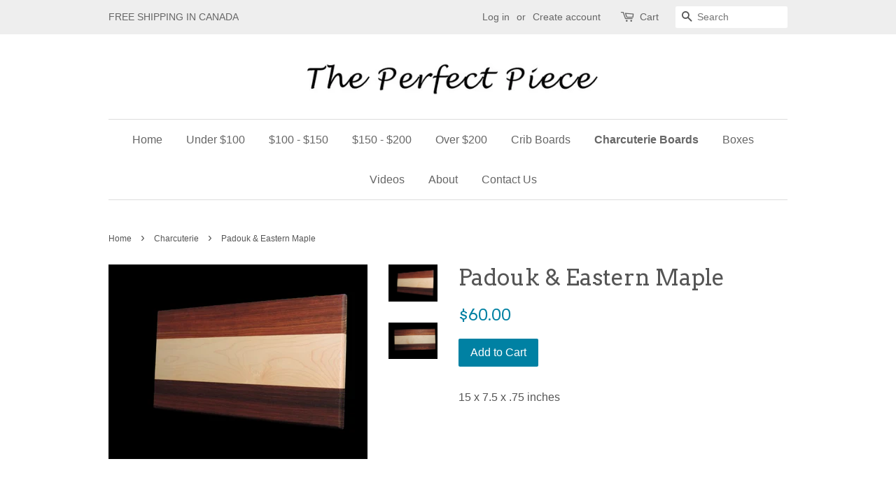

--- FILE ---
content_type: text/html; charset=utf-8
request_url: https://theperfectpiece.ca/collections/charcuterie/products/2
body_size: 14122
content:
<!doctype html>
<!--[if lt IE 7]><html class="no-js lt-ie9 lt-ie8 lt-ie7" lang="en"> <![endif]-->
<!--[if IE 7]><html class="no-js lt-ie9 lt-ie8" lang="en"> <![endif]-->
<!--[if IE 8]><html class="no-js lt-ie9" lang="en"> <![endif]-->
<!--[if IE 9 ]><html class="ie9 no-js"> <![endif]-->
<!--[if (gt IE 9)|!(IE)]><!--> <html class="no-js"> <!--<![endif]-->
<head>

  <!-- Basic page needs ================================================== -->
  <meta charset="utf-8">
  <meta http-equiv="X-UA-Compatible" content="IE=edge,chrome=1">

  

  <!-- Title and description ================================================== -->
  <title>
  Padouk &amp; Eastern Maple &ndash; the-perfectpiece
  </title>

  
  <meta name="description" content="15 x 7.5 x .75 inches">
  

  <!-- Social meta ================================================== -->
  

  <meta property="og:type" content="product">
  <meta property="og:title" content="Padouk &amp; Eastern Maple">
  <meta property="og:url" content="https://theperfectpiece.ca/products/2">
  
  <meta property="og:image" content="http://theperfectpiece.ca/cdn/shop/files/DSCN0165-removebg-preview_9eef0d61-d3b4-4a83-b37b-4b6444c97fe3_grande.png?v=1710266931">
  <meta property="og:image:secure_url" content="https://theperfectpiece.ca/cdn/shop/files/DSCN0165-removebg-preview_9eef0d61-d3b4-4a83-b37b-4b6444c97fe3_grande.png?v=1710266931">
  
  <meta property="og:image" content="http://theperfectpiece.ca/cdn/shop/files/DSCN0164-removebg-preview_c86050c7-e1b0-40d0-ac99-49ef3ebc7668_grande.png?v=1710266930">
  <meta property="og:image:secure_url" content="https://theperfectpiece.ca/cdn/shop/files/DSCN0164-removebg-preview_c86050c7-e1b0-40d0-ac99-49ef3ebc7668_grande.png?v=1710266930">
  
  <meta property="og:price:amount" content="60.00">
  <meta property="og:price:currency" content="CAD">


  <meta property="og:description" content="15 x 7.5 x .75 inches">

<meta property="og:site_name" content="the-perfectpiece">


  <meta name="twitter:card" content="summary">



  <meta name="twitter:title" content="Padouk &amp; Eastern Maple">
  <meta name="twitter:description" content="15 x 7.5 x .75 inches">



  <!-- Helpers ================================================== -->
  <link rel="canonical" href="https://theperfectpiece.ca/products/2">
  <meta name="viewport" content="width=device-width,initial-scale=1">
  <meta name="theme-color" content="#0081a3">

  <!-- CSS ================================================== -->
  <link href="//theperfectpiece.ca/cdn/shop/t/2/assets/timber.scss.css?v=72673473080911411851674773646" rel="stylesheet" type="text/css" media="all" />
  <link href="//theperfectpiece.ca/cdn/shop/t/2/assets/theme.scss.css?v=18601131609803223791674773646" rel="stylesheet" type="text/css" media="all" />

  

  
    
    
    <link href="//fonts.googleapis.com/css?family=Arvo:400" rel="stylesheet" type="text/css" media="all" />
  




  <script>
    window.theme = window.theme || {};

    var theme = {
      strings: {
        zoomClose: "Close (Esc)",
        zoomPrev: "Previous (Left arrow key)",
        zoomNext: "Next (Right arrow key)",
        addressError: "Error looking up that address",
        addressNoResults: "No results for that address",
        addressQueryLimit: "You have exceeded the Google API usage limit. Consider upgrading to a \u003ca href=\"https:\/\/developers.google.com\/maps\/premium\/usage-limits\"\u003ePremium Plan\u003c\/a\u003e.",
        authError: "There was a problem authenticating your Google Maps API Key."
      },
      settings: {
        // Adding some settings to allow the editor to update correctly when they are changed
        themeBgImage: false,
        customBgImage: '',
        enableWideLayout: false,
        typeAccentTransform: false,
        typeAccentSpacing: false,
        baseFontSize: '16px',
        headerBaseFontSize: '32px',
        accentFontSize: '16px'
      },
      variables: {
        mediaQueryMedium: 'screen and (max-width: 768px)',
        bpSmall: false
      },
      moneyFormat: "${{amount}}"
    }

    document.documentElement.className = document.documentElement.className.replace('no-js', 'supports-js');
  </script>

  <!-- Header hook for plugins ================================================== -->
  <script>window.performance && window.performance.mark && window.performance.mark('shopify.content_for_header.start');</script><meta id="shopify-digital-wallet" name="shopify-digital-wallet" content="/23050431/digital_wallets/dialog">
<meta name="shopify-checkout-api-token" content="51e3421c48cb58076289d1476f64e2d1">
<meta id="in-context-paypal-metadata" data-shop-id="23050431" data-venmo-supported="false" data-environment="production" data-locale="en_US" data-paypal-v4="true" data-currency="CAD">
<link rel="alternate" type="application/json+oembed" href="https://theperfectpiece.ca/products/2.oembed">
<script async="async" src="/checkouts/internal/preloads.js?locale=en-CA"></script>
<script id="shopify-features" type="application/json">{"accessToken":"51e3421c48cb58076289d1476f64e2d1","betas":["rich-media-storefront-analytics"],"domain":"theperfectpiece.ca","predictiveSearch":true,"shopId":23050431,"locale":"en"}</script>
<script>var Shopify = Shopify || {};
Shopify.shop = "the-perfectpiece.myshopify.com";
Shopify.locale = "en";
Shopify.currency = {"active":"CAD","rate":"1.0"};
Shopify.country = "CA";
Shopify.theme = {"name":"minimal","id":1593966615,"schema_name":"Minimal","schema_version":"3.5.1","theme_store_id":380,"role":"main"};
Shopify.theme.handle = "null";
Shopify.theme.style = {"id":null,"handle":null};
Shopify.cdnHost = "theperfectpiece.ca/cdn";
Shopify.routes = Shopify.routes || {};
Shopify.routes.root = "/";</script>
<script type="module">!function(o){(o.Shopify=o.Shopify||{}).modules=!0}(window);</script>
<script>!function(o){function n(){var o=[];function n(){o.push(Array.prototype.slice.apply(arguments))}return n.q=o,n}var t=o.Shopify=o.Shopify||{};t.loadFeatures=n(),t.autoloadFeatures=n()}(window);</script>
<script id="shop-js-analytics" type="application/json">{"pageType":"product"}</script>
<script defer="defer" async type="module" src="//theperfectpiece.ca/cdn/shopifycloud/shop-js/modules/v2/client.init-shop-cart-sync_C5BV16lS.en.esm.js"></script>
<script defer="defer" async type="module" src="//theperfectpiece.ca/cdn/shopifycloud/shop-js/modules/v2/chunk.common_CygWptCX.esm.js"></script>
<script type="module">
  await import("//theperfectpiece.ca/cdn/shopifycloud/shop-js/modules/v2/client.init-shop-cart-sync_C5BV16lS.en.esm.js");
await import("//theperfectpiece.ca/cdn/shopifycloud/shop-js/modules/v2/chunk.common_CygWptCX.esm.js");

  window.Shopify.SignInWithShop?.initShopCartSync?.({"fedCMEnabled":true,"windoidEnabled":true});

</script>
<script id="__st">var __st={"a":23050431,"offset":-28800,"reqid":"51ef6ae2-ee96-41ab-95e1-0c9adbc7a664-1768730873","pageurl":"theperfectpiece.ca\/collections\/charcuterie\/products\/2","u":"a963f552e91b","p":"product","rtyp":"product","rid":6575322988567};</script>
<script>window.ShopifyPaypalV4VisibilityTracking = true;</script>
<script id="captcha-bootstrap">!function(){'use strict';const t='contact',e='account',n='new_comment',o=[[t,t],['blogs',n],['comments',n],[t,'customer']],c=[[e,'customer_login'],[e,'guest_login'],[e,'recover_customer_password'],[e,'create_customer']],r=t=>t.map((([t,e])=>`form[action*='/${t}']:not([data-nocaptcha='true']) input[name='form_type'][value='${e}']`)).join(','),a=t=>()=>t?[...document.querySelectorAll(t)].map((t=>t.form)):[];function s(){const t=[...o],e=r(t);return a(e)}const i='password',u='form_key',d=['recaptcha-v3-token','g-recaptcha-response','h-captcha-response',i],f=()=>{try{return window.sessionStorage}catch{return}},m='__shopify_v',_=t=>t.elements[u];function p(t,e,n=!1){try{const o=window.sessionStorage,c=JSON.parse(o.getItem(e)),{data:r}=function(t){const{data:e,action:n}=t;return t[m]||n?{data:e,action:n}:{data:t,action:n}}(c);for(const[e,n]of Object.entries(r))t.elements[e]&&(t.elements[e].value=n);n&&o.removeItem(e)}catch(o){console.error('form repopulation failed',{error:o})}}const l='form_type',E='cptcha';function T(t){t.dataset[E]=!0}const w=window,h=w.document,L='Shopify',v='ce_forms',y='captcha';let A=!1;((t,e)=>{const n=(g='f06e6c50-85a8-45c8-87d0-21a2b65856fe',I='https://cdn.shopify.com/shopifycloud/storefront-forms-hcaptcha/ce_storefront_forms_captcha_hcaptcha.v1.5.2.iife.js',D={infoText:'Protected by hCaptcha',privacyText:'Privacy',termsText:'Terms'},(t,e,n)=>{const o=w[L][v],c=o.bindForm;if(c)return c(t,g,e,D).then(n);var r;o.q.push([[t,g,e,D],n]),r=I,A||(h.body.append(Object.assign(h.createElement('script'),{id:'captcha-provider',async:!0,src:r})),A=!0)});var g,I,D;w[L]=w[L]||{},w[L][v]=w[L][v]||{},w[L][v].q=[],w[L][y]=w[L][y]||{},w[L][y].protect=function(t,e){n(t,void 0,e),T(t)},Object.freeze(w[L][y]),function(t,e,n,w,h,L){const[v,y,A,g]=function(t,e,n){const i=e?o:[],u=t?c:[],d=[...i,...u],f=r(d),m=r(i),_=r(d.filter((([t,e])=>n.includes(e))));return[a(f),a(m),a(_),s()]}(w,h,L),I=t=>{const e=t.target;return e instanceof HTMLFormElement?e:e&&e.form},D=t=>v().includes(t);t.addEventListener('submit',(t=>{const e=I(t);if(!e)return;const n=D(e)&&!e.dataset.hcaptchaBound&&!e.dataset.recaptchaBound,o=_(e),c=g().includes(e)&&(!o||!o.value);(n||c)&&t.preventDefault(),c&&!n&&(function(t){try{if(!f())return;!function(t){const e=f();if(!e)return;const n=_(t);if(!n)return;const o=n.value;o&&e.removeItem(o)}(t);const e=Array.from(Array(32),(()=>Math.random().toString(36)[2])).join('');!function(t,e){_(t)||t.append(Object.assign(document.createElement('input'),{type:'hidden',name:u})),t.elements[u].value=e}(t,e),function(t,e){const n=f();if(!n)return;const o=[...t.querySelectorAll(`input[type='${i}']`)].map((({name:t})=>t)),c=[...d,...o],r={};for(const[a,s]of new FormData(t).entries())c.includes(a)||(r[a]=s);n.setItem(e,JSON.stringify({[m]:1,action:t.action,data:r}))}(t,e)}catch(e){console.error('failed to persist form',e)}}(e),e.submit())}));const S=(t,e)=>{t&&!t.dataset[E]&&(n(t,e.some((e=>e===t))),T(t))};for(const o of['focusin','change'])t.addEventListener(o,(t=>{const e=I(t);D(e)&&S(e,y())}));const B=e.get('form_key'),M=e.get(l),P=B&&M;t.addEventListener('DOMContentLoaded',(()=>{const t=y();if(P)for(const e of t)e.elements[l].value===M&&p(e,B);[...new Set([...A(),...v().filter((t=>'true'===t.dataset.shopifyCaptcha))])].forEach((e=>S(e,t)))}))}(h,new URLSearchParams(w.location.search),n,t,e,['guest_login'])})(!0,!0)}();</script>
<script integrity="sha256-4kQ18oKyAcykRKYeNunJcIwy7WH5gtpwJnB7kiuLZ1E=" data-source-attribution="shopify.loadfeatures" defer="defer" src="//theperfectpiece.ca/cdn/shopifycloud/storefront/assets/storefront/load_feature-a0a9edcb.js" crossorigin="anonymous"></script>
<script data-source-attribution="shopify.dynamic_checkout.dynamic.init">var Shopify=Shopify||{};Shopify.PaymentButton=Shopify.PaymentButton||{isStorefrontPortableWallets:!0,init:function(){window.Shopify.PaymentButton.init=function(){};var t=document.createElement("script");t.src="https://theperfectpiece.ca/cdn/shopifycloud/portable-wallets/latest/portable-wallets.en.js",t.type="module",document.head.appendChild(t)}};
</script>
<script data-source-attribution="shopify.dynamic_checkout.buyer_consent">
  function portableWalletsHideBuyerConsent(e){var t=document.getElementById("shopify-buyer-consent"),n=document.getElementById("shopify-subscription-policy-button");t&&n&&(t.classList.add("hidden"),t.setAttribute("aria-hidden","true"),n.removeEventListener("click",e))}function portableWalletsShowBuyerConsent(e){var t=document.getElementById("shopify-buyer-consent"),n=document.getElementById("shopify-subscription-policy-button");t&&n&&(t.classList.remove("hidden"),t.removeAttribute("aria-hidden"),n.addEventListener("click",e))}window.Shopify?.PaymentButton&&(window.Shopify.PaymentButton.hideBuyerConsent=portableWalletsHideBuyerConsent,window.Shopify.PaymentButton.showBuyerConsent=portableWalletsShowBuyerConsent);
</script>
<script data-source-attribution="shopify.dynamic_checkout.cart.bootstrap">document.addEventListener("DOMContentLoaded",(function(){function t(){return document.querySelector("shopify-accelerated-checkout-cart, shopify-accelerated-checkout")}if(t())Shopify.PaymentButton.init();else{new MutationObserver((function(e,n){t()&&(Shopify.PaymentButton.init(),n.disconnect())})).observe(document.body,{childList:!0,subtree:!0})}}));
</script>
<link id="shopify-accelerated-checkout-styles" rel="stylesheet" media="screen" href="https://theperfectpiece.ca/cdn/shopifycloud/portable-wallets/latest/accelerated-checkout-backwards-compat.css" crossorigin="anonymous">
<style id="shopify-accelerated-checkout-cart">
        #shopify-buyer-consent {
  margin-top: 1em;
  display: inline-block;
  width: 100%;
}

#shopify-buyer-consent.hidden {
  display: none;
}

#shopify-subscription-policy-button {
  background: none;
  border: none;
  padding: 0;
  text-decoration: underline;
  font-size: inherit;
  cursor: pointer;
}

#shopify-subscription-policy-button::before {
  box-shadow: none;
}

      </style>

<script>window.performance && window.performance.mark && window.performance.mark('shopify.content_for_header.end');</script>

  

<!--[if lt IE 9]>
<script src="//cdnjs.cloudflare.com/ajax/libs/html5shiv/3.7.2/html5shiv.min.js" type="text/javascript"></script>
<link href="//theperfectpiece.ca/cdn/shop/t/2/assets/respond-proxy.html" id="respond-proxy" rel="respond-proxy" />
<link href="//theperfectpiece.ca/search?q=dbbdedb04ffdc5cbd3b1d4c0cece7f00" id="respond-redirect" rel="respond-redirect" />
<script src="//theperfectpiece.ca/search?q=dbbdedb04ffdc5cbd3b1d4c0cece7f00" type="text/javascript"></script>
<![endif]-->


  <script src="//ajax.googleapis.com/ajax/libs/jquery/2.2.3/jquery.min.js" type="text/javascript"></script>

  <!--[if (gt IE 9)|!(IE)]><!--><script src="//theperfectpiece.ca/cdn/shop/t/2/assets/lazysizes.min.js?v=177476512571513845041504633599" async="async"></script><!--<![endif]-->
  <!--[if lte IE 9]><script src="//theperfectpiece.ca/cdn/shop/t/2/assets/lazysizes.min.js?v=177476512571513845041504633599"></script><![endif]-->

  
  

  <!-- "snippets/judgeme_core.liquid" was not rendered, the associated app was uninstalled -->
<link href="https://monorail-edge.shopifysvc.com" rel="dns-prefetch">
<script>(function(){if ("sendBeacon" in navigator && "performance" in window) {try {var session_token_from_headers = performance.getEntriesByType('navigation')[0].serverTiming.find(x => x.name == '_s').description;} catch {var session_token_from_headers = undefined;}var session_cookie_matches = document.cookie.match(/_shopify_s=([^;]*)/);var session_token_from_cookie = session_cookie_matches && session_cookie_matches.length === 2 ? session_cookie_matches[1] : "";var session_token = session_token_from_headers || session_token_from_cookie || "";function handle_abandonment_event(e) {var entries = performance.getEntries().filter(function(entry) {return /monorail-edge.shopifysvc.com/.test(entry.name);});if (!window.abandonment_tracked && entries.length === 0) {window.abandonment_tracked = true;var currentMs = Date.now();var navigation_start = performance.timing.navigationStart;var payload = {shop_id: 23050431,url: window.location.href,navigation_start,duration: currentMs - navigation_start,session_token,page_type: "product"};window.navigator.sendBeacon("https://monorail-edge.shopifysvc.com/v1/produce", JSON.stringify({schema_id: "online_store_buyer_site_abandonment/1.1",payload: payload,metadata: {event_created_at_ms: currentMs,event_sent_at_ms: currentMs}}));}}window.addEventListener('pagehide', handle_abandonment_event);}}());</script>
<script id="web-pixels-manager-setup">(function e(e,d,r,n,o){if(void 0===o&&(o={}),!Boolean(null===(a=null===(i=window.Shopify)||void 0===i?void 0:i.analytics)||void 0===a?void 0:a.replayQueue)){var i,a;window.Shopify=window.Shopify||{};var t=window.Shopify;t.analytics=t.analytics||{};var s=t.analytics;s.replayQueue=[],s.publish=function(e,d,r){return s.replayQueue.push([e,d,r]),!0};try{self.performance.mark("wpm:start")}catch(e){}var l=function(){var e={modern:/Edge?\/(1{2}[4-9]|1[2-9]\d|[2-9]\d{2}|\d{4,})\.\d+(\.\d+|)|Firefox\/(1{2}[4-9]|1[2-9]\d|[2-9]\d{2}|\d{4,})\.\d+(\.\d+|)|Chrom(ium|e)\/(9{2}|\d{3,})\.\d+(\.\d+|)|(Maci|X1{2}).+ Version\/(15\.\d+|(1[6-9]|[2-9]\d|\d{3,})\.\d+)([,.]\d+|)( \(\w+\)|)( Mobile\/\w+|) Safari\/|Chrome.+OPR\/(9{2}|\d{3,})\.\d+\.\d+|(CPU[ +]OS|iPhone[ +]OS|CPU[ +]iPhone|CPU IPhone OS|CPU iPad OS)[ +]+(15[._]\d+|(1[6-9]|[2-9]\d|\d{3,})[._]\d+)([._]\d+|)|Android:?[ /-](13[3-9]|1[4-9]\d|[2-9]\d{2}|\d{4,})(\.\d+|)(\.\d+|)|Android.+Firefox\/(13[5-9]|1[4-9]\d|[2-9]\d{2}|\d{4,})\.\d+(\.\d+|)|Android.+Chrom(ium|e)\/(13[3-9]|1[4-9]\d|[2-9]\d{2}|\d{4,})\.\d+(\.\d+|)|SamsungBrowser\/([2-9]\d|\d{3,})\.\d+/,legacy:/Edge?\/(1[6-9]|[2-9]\d|\d{3,})\.\d+(\.\d+|)|Firefox\/(5[4-9]|[6-9]\d|\d{3,})\.\d+(\.\d+|)|Chrom(ium|e)\/(5[1-9]|[6-9]\d|\d{3,})\.\d+(\.\d+|)([\d.]+$|.*Safari\/(?![\d.]+ Edge\/[\d.]+$))|(Maci|X1{2}).+ Version\/(10\.\d+|(1[1-9]|[2-9]\d|\d{3,})\.\d+)([,.]\d+|)( \(\w+\)|)( Mobile\/\w+|) Safari\/|Chrome.+OPR\/(3[89]|[4-9]\d|\d{3,})\.\d+\.\d+|(CPU[ +]OS|iPhone[ +]OS|CPU[ +]iPhone|CPU IPhone OS|CPU iPad OS)[ +]+(10[._]\d+|(1[1-9]|[2-9]\d|\d{3,})[._]\d+)([._]\d+|)|Android:?[ /-](13[3-9]|1[4-9]\d|[2-9]\d{2}|\d{4,})(\.\d+|)(\.\d+|)|Mobile Safari.+OPR\/([89]\d|\d{3,})\.\d+\.\d+|Android.+Firefox\/(13[5-9]|1[4-9]\d|[2-9]\d{2}|\d{4,})\.\d+(\.\d+|)|Android.+Chrom(ium|e)\/(13[3-9]|1[4-9]\d|[2-9]\d{2}|\d{4,})\.\d+(\.\d+|)|Android.+(UC? ?Browser|UCWEB|U3)[ /]?(15\.([5-9]|\d{2,})|(1[6-9]|[2-9]\d|\d{3,})\.\d+)\.\d+|SamsungBrowser\/(5\.\d+|([6-9]|\d{2,})\.\d+)|Android.+MQ{2}Browser\/(14(\.(9|\d{2,})|)|(1[5-9]|[2-9]\d|\d{3,})(\.\d+|))(\.\d+|)|K[Aa][Ii]OS\/(3\.\d+|([4-9]|\d{2,})\.\d+)(\.\d+|)/},d=e.modern,r=e.legacy,n=navigator.userAgent;return n.match(d)?"modern":n.match(r)?"legacy":"unknown"}(),u="modern"===l?"modern":"legacy",c=(null!=n?n:{modern:"",legacy:""})[u],f=function(e){return[e.baseUrl,"/wpm","/b",e.hashVersion,"modern"===e.buildTarget?"m":"l",".js"].join("")}({baseUrl:d,hashVersion:r,buildTarget:u}),m=function(e){var d=e.version,r=e.bundleTarget,n=e.surface,o=e.pageUrl,i=e.monorailEndpoint;return{emit:function(e){var a=e.status,t=e.errorMsg,s=(new Date).getTime(),l=JSON.stringify({metadata:{event_sent_at_ms:s},events:[{schema_id:"web_pixels_manager_load/3.1",payload:{version:d,bundle_target:r,page_url:o,status:a,surface:n,error_msg:t},metadata:{event_created_at_ms:s}}]});if(!i)return console&&console.warn&&console.warn("[Web Pixels Manager] No Monorail endpoint provided, skipping logging."),!1;try{return self.navigator.sendBeacon.bind(self.navigator)(i,l)}catch(e){}var u=new XMLHttpRequest;try{return u.open("POST",i,!0),u.setRequestHeader("Content-Type","text/plain"),u.send(l),!0}catch(e){return console&&console.warn&&console.warn("[Web Pixels Manager] Got an unhandled error while logging to Monorail."),!1}}}}({version:r,bundleTarget:l,surface:e.surface,pageUrl:self.location.href,monorailEndpoint:e.monorailEndpoint});try{o.browserTarget=l,function(e){var d=e.src,r=e.async,n=void 0===r||r,o=e.onload,i=e.onerror,a=e.sri,t=e.scriptDataAttributes,s=void 0===t?{}:t,l=document.createElement("script"),u=document.querySelector("head"),c=document.querySelector("body");if(l.async=n,l.src=d,a&&(l.integrity=a,l.crossOrigin="anonymous"),s)for(var f in s)if(Object.prototype.hasOwnProperty.call(s,f))try{l.dataset[f]=s[f]}catch(e){}if(o&&l.addEventListener("load",o),i&&l.addEventListener("error",i),u)u.appendChild(l);else{if(!c)throw new Error("Did not find a head or body element to append the script");c.appendChild(l)}}({src:f,async:!0,onload:function(){if(!function(){var e,d;return Boolean(null===(d=null===(e=window.Shopify)||void 0===e?void 0:e.analytics)||void 0===d?void 0:d.initialized)}()){var d=window.webPixelsManager.init(e)||void 0;if(d){var r=window.Shopify.analytics;r.replayQueue.forEach((function(e){var r=e[0],n=e[1],o=e[2];d.publishCustomEvent(r,n,o)})),r.replayQueue=[],r.publish=d.publishCustomEvent,r.visitor=d.visitor,r.initialized=!0}}},onerror:function(){return m.emit({status:"failed",errorMsg:"".concat(f," has failed to load")})},sri:function(e){var d=/^sha384-[A-Za-z0-9+/=]+$/;return"string"==typeof e&&d.test(e)}(c)?c:"",scriptDataAttributes:o}),m.emit({status:"loading"})}catch(e){m.emit({status:"failed",errorMsg:(null==e?void 0:e.message)||"Unknown error"})}}})({shopId: 23050431,storefrontBaseUrl: "https://theperfectpiece.ca",extensionsBaseUrl: "https://extensions.shopifycdn.com/cdn/shopifycloud/web-pixels-manager",monorailEndpoint: "https://monorail-edge.shopifysvc.com/unstable/produce_batch",surface: "storefront-renderer",enabledBetaFlags: ["2dca8a86"],webPixelsConfigList: [{"id":"71696407","eventPayloadVersion":"v1","runtimeContext":"LAX","scriptVersion":"1","type":"CUSTOM","privacyPurposes":["ANALYTICS"],"name":"Google Analytics tag (migrated)"},{"id":"shopify-app-pixel","configuration":"{}","eventPayloadVersion":"v1","runtimeContext":"STRICT","scriptVersion":"0450","apiClientId":"shopify-pixel","type":"APP","privacyPurposes":["ANALYTICS","MARKETING"]},{"id":"shopify-custom-pixel","eventPayloadVersion":"v1","runtimeContext":"LAX","scriptVersion":"0450","apiClientId":"shopify-pixel","type":"CUSTOM","privacyPurposes":["ANALYTICS","MARKETING"]}],isMerchantRequest: false,initData: {"shop":{"name":"the-perfectpiece","paymentSettings":{"currencyCode":"CAD"},"myshopifyDomain":"the-perfectpiece.myshopify.com","countryCode":"CA","storefrontUrl":"https:\/\/theperfectpiece.ca"},"customer":null,"cart":null,"checkout":null,"productVariants":[{"price":{"amount":60.0,"currencyCode":"CAD"},"product":{"title":"Padouk \u0026 Eastern Maple","vendor":"the-perfectpiece","id":"6575322988567","untranslatedTitle":"Padouk \u0026 Eastern Maple","url":"\/products\/2","type":""},"id":"39368194621463","image":{"src":"\/\/theperfectpiece.ca\/cdn\/shop\/files\/DSCN0164-removebg-preview_c86050c7-e1b0-40d0-ac99-49ef3ebc7668.png?v=1710266930"},"sku":"","title":"Default Title","untranslatedTitle":"Default Title"}],"purchasingCompany":null},},"https://theperfectpiece.ca/cdn","fcfee988w5aeb613cpc8e4bc33m6693e112",{"modern":"","legacy":""},{"shopId":"23050431","storefrontBaseUrl":"https:\/\/theperfectpiece.ca","extensionBaseUrl":"https:\/\/extensions.shopifycdn.com\/cdn\/shopifycloud\/web-pixels-manager","surface":"storefront-renderer","enabledBetaFlags":"[\"2dca8a86\"]","isMerchantRequest":"false","hashVersion":"fcfee988w5aeb613cpc8e4bc33m6693e112","publish":"custom","events":"[[\"page_viewed\",{}],[\"product_viewed\",{\"productVariant\":{\"price\":{\"amount\":60.0,\"currencyCode\":\"CAD\"},\"product\":{\"title\":\"Padouk \u0026 Eastern Maple\",\"vendor\":\"the-perfectpiece\",\"id\":\"6575322988567\",\"untranslatedTitle\":\"Padouk \u0026 Eastern Maple\",\"url\":\"\/products\/2\",\"type\":\"\"},\"id\":\"39368194621463\",\"image\":{\"src\":\"\/\/theperfectpiece.ca\/cdn\/shop\/files\/DSCN0164-removebg-preview_c86050c7-e1b0-40d0-ac99-49ef3ebc7668.png?v=1710266930\"},\"sku\":\"\",\"title\":\"Default Title\",\"untranslatedTitle\":\"Default Title\"}}]]"});</script><script>
  window.ShopifyAnalytics = window.ShopifyAnalytics || {};
  window.ShopifyAnalytics.meta = window.ShopifyAnalytics.meta || {};
  window.ShopifyAnalytics.meta.currency = 'CAD';
  var meta = {"product":{"id":6575322988567,"gid":"gid:\/\/shopify\/Product\/6575322988567","vendor":"the-perfectpiece","type":"","handle":"2","variants":[{"id":39368194621463,"price":6000,"name":"Padouk \u0026 Eastern Maple","public_title":null,"sku":""}],"remote":false},"page":{"pageType":"product","resourceType":"product","resourceId":6575322988567,"requestId":"51ef6ae2-ee96-41ab-95e1-0c9adbc7a664-1768730873"}};
  for (var attr in meta) {
    window.ShopifyAnalytics.meta[attr] = meta[attr];
  }
</script>
<script class="analytics">
  (function () {
    var customDocumentWrite = function(content) {
      var jquery = null;

      if (window.jQuery) {
        jquery = window.jQuery;
      } else if (window.Checkout && window.Checkout.$) {
        jquery = window.Checkout.$;
      }

      if (jquery) {
        jquery('body').append(content);
      }
    };

    var hasLoggedConversion = function(token) {
      if (token) {
        return document.cookie.indexOf('loggedConversion=' + token) !== -1;
      }
      return false;
    }

    var setCookieIfConversion = function(token) {
      if (token) {
        var twoMonthsFromNow = new Date(Date.now());
        twoMonthsFromNow.setMonth(twoMonthsFromNow.getMonth() + 2);

        document.cookie = 'loggedConversion=' + token + '; expires=' + twoMonthsFromNow;
      }
    }

    var trekkie = window.ShopifyAnalytics.lib = window.trekkie = window.trekkie || [];
    if (trekkie.integrations) {
      return;
    }
    trekkie.methods = [
      'identify',
      'page',
      'ready',
      'track',
      'trackForm',
      'trackLink'
    ];
    trekkie.factory = function(method) {
      return function() {
        var args = Array.prototype.slice.call(arguments);
        args.unshift(method);
        trekkie.push(args);
        return trekkie;
      };
    };
    for (var i = 0; i < trekkie.methods.length; i++) {
      var key = trekkie.methods[i];
      trekkie[key] = trekkie.factory(key);
    }
    trekkie.load = function(config) {
      trekkie.config = config || {};
      trekkie.config.initialDocumentCookie = document.cookie;
      var first = document.getElementsByTagName('script')[0];
      var script = document.createElement('script');
      script.type = 'text/javascript';
      script.onerror = function(e) {
        var scriptFallback = document.createElement('script');
        scriptFallback.type = 'text/javascript';
        scriptFallback.onerror = function(error) {
                var Monorail = {
      produce: function produce(monorailDomain, schemaId, payload) {
        var currentMs = new Date().getTime();
        var event = {
          schema_id: schemaId,
          payload: payload,
          metadata: {
            event_created_at_ms: currentMs,
            event_sent_at_ms: currentMs
          }
        };
        return Monorail.sendRequest("https://" + monorailDomain + "/v1/produce", JSON.stringify(event));
      },
      sendRequest: function sendRequest(endpointUrl, payload) {
        // Try the sendBeacon API
        if (window && window.navigator && typeof window.navigator.sendBeacon === 'function' && typeof window.Blob === 'function' && !Monorail.isIos12()) {
          var blobData = new window.Blob([payload], {
            type: 'text/plain'
          });

          if (window.navigator.sendBeacon(endpointUrl, blobData)) {
            return true;
          } // sendBeacon was not successful

        } // XHR beacon

        var xhr = new XMLHttpRequest();

        try {
          xhr.open('POST', endpointUrl);
          xhr.setRequestHeader('Content-Type', 'text/plain');
          xhr.send(payload);
        } catch (e) {
          console.log(e);
        }

        return false;
      },
      isIos12: function isIos12() {
        return window.navigator.userAgent.lastIndexOf('iPhone; CPU iPhone OS 12_') !== -1 || window.navigator.userAgent.lastIndexOf('iPad; CPU OS 12_') !== -1;
      }
    };
    Monorail.produce('monorail-edge.shopifysvc.com',
      'trekkie_storefront_load_errors/1.1',
      {shop_id: 23050431,
      theme_id: 1593966615,
      app_name: "storefront",
      context_url: window.location.href,
      source_url: "//theperfectpiece.ca/cdn/s/trekkie.storefront.cd680fe47e6c39ca5d5df5f0a32d569bc48c0f27.min.js"});

        };
        scriptFallback.async = true;
        scriptFallback.src = '//theperfectpiece.ca/cdn/s/trekkie.storefront.cd680fe47e6c39ca5d5df5f0a32d569bc48c0f27.min.js';
        first.parentNode.insertBefore(scriptFallback, first);
      };
      script.async = true;
      script.src = '//theperfectpiece.ca/cdn/s/trekkie.storefront.cd680fe47e6c39ca5d5df5f0a32d569bc48c0f27.min.js';
      first.parentNode.insertBefore(script, first);
    };
    trekkie.load(
      {"Trekkie":{"appName":"storefront","development":false,"defaultAttributes":{"shopId":23050431,"isMerchantRequest":null,"themeId":1593966615,"themeCityHash":"14323518368949029203","contentLanguage":"en","currency":"CAD","eventMetadataId":"c13f42c5-ed39-4569-8d42-677403f5add6"},"isServerSideCookieWritingEnabled":true,"monorailRegion":"shop_domain","enabledBetaFlags":["65f19447"]},"Session Attribution":{},"S2S":{"facebookCapiEnabled":false,"source":"trekkie-storefront-renderer","apiClientId":580111}}
    );

    var loaded = false;
    trekkie.ready(function() {
      if (loaded) return;
      loaded = true;

      window.ShopifyAnalytics.lib = window.trekkie;

      var originalDocumentWrite = document.write;
      document.write = customDocumentWrite;
      try { window.ShopifyAnalytics.merchantGoogleAnalytics.call(this); } catch(error) {};
      document.write = originalDocumentWrite;

      window.ShopifyAnalytics.lib.page(null,{"pageType":"product","resourceType":"product","resourceId":6575322988567,"requestId":"51ef6ae2-ee96-41ab-95e1-0c9adbc7a664-1768730873","shopifyEmitted":true});

      var match = window.location.pathname.match(/checkouts\/(.+)\/(thank_you|post_purchase)/)
      var token = match? match[1]: undefined;
      if (!hasLoggedConversion(token)) {
        setCookieIfConversion(token);
        window.ShopifyAnalytics.lib.track("Viewed Product",{"currency":"CAD","variantId":39368194621463,"productId":6575322988567,"productGid":"gid:\/\/shopify\/Product\/6575322988567","name":"Padouk \u0026 Eastern Maple","price":"60.00","sku":"","brand":"the-perfectpiece","variant":null,"category":"","nonInteraction":true,"remote":false},undefined,undefined,{"shopifyEmitted":true});
      window.ShopifyAnalytics.lib.track("monorail:\/\/trekkie_storefront_viewed_product\/1.1",{"currency":"CAD","variantId":39368194621463,"productId":6575322988567,"productGid":"gid:\/\/shopify\/Product\/6575322988567","name":"Padouk \u0026 Eastern Maple","price":"60.00","sku":"","brand":"the-perfectpiece","variant":null,"category":"","nonInteraction":true,"remote":false,"referer":"https:\/\/theperfectpiece.ca\/collections\/charcuterie\/products\/2"});
      }
    });


        var eventsListenerScript = document.createElement('script');
        eventsListenerScript.async = true;
        eventsListenerScript.src = "//theperfectpiece.ca/cdn/shopifycloud/storefront/assets/shop_events_listener-3da45d37.js";
        document.getElementsByTagName('head')[0].appendChild(eventsListenerScript);

})();</script>
  <script>
  if (!window.ga || (window.ga && typeof window.ga !== 'function')) {
    window.ga = function ga() {
      (window.ga.q = window.ga.q || []).push(arguments);
      if (window.Shopify && window.Shopify.analytics && typeof window.Shopify.analytics.publish === 'function') {
        window.Shopify.analytics.publish("ga_stub_called", {}, {sendTo: "google_osp_migration"});
      }
      console.error("Shopify's Google Analytics stub called with:", Array.from(arguments), "\nSee https://help.shopify.com/manual/promoting-marketing/pixels/pixel-migration#google for more information.");
    };
    if (window.Shopify && window.Shopify.analytics && typeof window.Shopify.analytics.publish === 'function') {
      window.Shopify.analytics.publish("ga_stub_initialized", {}, {sendTo: "google_osp_migration"});
    }
  }
</script>
<script
  defer
  src="https://theperfectpiece.ca/cdn/shopifycloud/perf-kit/shopify-perf-kit-3.0.4.min.js"
  data-application="storefront-renderer"
  data-shop-id="23050431"
  data-render-region="gcp-us-central1"
  data-page-type="product"
  data-theme-instance-id="1593966615"
  data-theme-name="Minimal"
  data-theme-version="3.5.1"
  data-monorail-region="shop_domain"
  data-resource-timing-sampling-rate="10"
  data-shs="true"
  data-shs-beacon="true"
  data-shs-export-with-fetch="true"
  data-shs-logs-sample-rate="1"
  data-shs-beacon-endpoint="https://theperfectpiece.ca/api/collect"
></script>
</head>

<body id="padouk-amp-eastern-maple" class="template-product" >

  <div id="shopify-section-header" class="shopify-section"><style>
  .logo__image-wrapper {
    max-width: 450px;
  }
  /*================= If logo is above navigation ================== */
  
    .site-nav {
      
        border-top: 1px solid #dddddd;
        border-bottom: 1px solid #dddddd;
      
      margin-top: 30px;
    }

    
      .logo__image-wrapper {
        margin: 0 auto;
      }
    
  

  /*============ If logo is on the same line as navigation ============ */
  


  
</style>

<div data-section-id="header" data-section-type="header-section">
  <div class="header-bar">
    <div class="wrapper medium-down--hide">
      <div class="post-large--display-table">

        
          <div class="header-bar__left post-large--display-table-cell">

            

            

            
              <div class="header-bar__module header-bar__message">
                
                  FREE SHIPPING IN CANADA
                
              </div>
            

          </div>
        

        <div class="header-bar__right post-large--display-table-cell">

          
            <ul class="header-bar__module header-bar__module--list">
              
                <li>
                  <a href="/account/login" id="customer_login_link">Log in</a>
                </li>
                <li>or</li>
                <li>
                  <a href="/account/register" id="customer_register_link">Create account</a>
                </li>
              
            </ul>
          

          <div class="header-bar__module">
            <span class="header-bar__sep" aria-hidden="true"></span>
            <a href="/cart" class="cart-page-link">
              <span class="icon icon-cart header-bar__cart-icon" aria-hidden="true"></span>
            </a>
          </div>

          <div class="header-bar__module">
            <a href="/cart" class="cart-page-link">
              Cart
              <span class="cart-count header-bar__cart-count hidden-count">0</span>
            </a>
          </div>

          
            
              <div class="header-bar__module header-bar__search">
                


  <form action="/search" method="get" class="header-bar__search-form clearfix" role="search">
    
    <button type="submit" class="btn icon-fallback-text header-bar__search-submit">
      <span class="icon icon-search" aria-hidden="true"></span>
      <span class="fallback-text">Search</span>
    </button>
    <input type="search" name="q" value="" aria-label="Search" class="header-bar__search-input" placeholder="Search">
  </form>


              </div>
            
          

        </div>
      </div>
    </div>

    <div class="wrapper post-large--hide announcement-bar--mobile">
      
        
          <span>FREE SHIPPING IN CANADA</span>
        
      
    </div>

    <div class="wrapper post-large--hide">
      
        <button type="button" class="mobile-nav-trigger" id="MobileNavTrigger" data-menu-state="close">
          <span class="icon icon-hamburger" aria-hidden="true"></span>
          Menu
        </button>
      
      <a href="/cart" class="cart-page-link mobile-cart-page-link">
        <span class="icon icon-cart header-bar__cart-icon" aria-hidden="true"></span>
        Cart <span class="cart-count hidden-count">0</span>
      </a>
    </div>
    <ul id="MobileNav" class="mobile-nav post-large--hide">
  
  
  
  <li class="mobile-nav__link" aria-haspopup="true">
    
      <a href="/" class="mobile-nav">
        Home
      </a>
    
  </li>
  
  
  <li class="mobile-nav__link" aria-haspopup="true">
    
      <a href="/collections/under-101" class="mobile-nav">
        Under $100
      </a>
    
  </li>
  
  
  <li class="mobile-nav__link" aria-haspopup="true">
    
      <a href="/collections/100-150" class="mobile-nav">
        $100 - $150
      </a>
    
  </li>
  
  
  <li class="mobile-nav__link" aria-haspopup="true">
    
      <a href="/collections/150-200" class="mobile-nav">
        $150 - $200
      </a>
    
  </li>
  
  
  <li class="mobile-nav__link" aria-haspopup="true">
    
      <a href="/collections/over-201" class="mobile-nav">
        Over $200
      </a>
    
  </li>
  
  
  <li class="mobile-nav__link" aria-haspopup="true">
    
      <a href="/collections/crib-boards" class="mobile-nav">
        Crib Boards
      </a>
    
  </li>
  
  
  <li class="mobile-nav__link" aria-haspopup="true">
    
      <a href="/collections/charcuterie" class="mobile-nav">
        Charcuterie Boards
      </a>
    
  </li>
  
  
  <li class="mobile-nav__link" aria-haspopup="true">
    
      <a href="/collections/boxes" class="mobile-nav">
        Boxes
      </a>
    
  </li>
  
  
  <li class="mobile-nav__link" aria-haspopup="true">
    
      <a href="/pages/videos" class="mobile-nav">
        Videos
      </a>
    
  </li>
  
  
  <li class="mobile-nav__link" aria-haspopup="true">
    
      <a href="/pages/about" class="mobile-nav">
        About
      </a>
    
  </li>
  
  
  <li class="mobile-nav__link" aria-haspopup="true">
    
      <a href="/pages/contact-us" class="mobile-nav">
        Contact Us
      </a>
    
  </li>
  

  
    
      <li class="mobile-nav__link">
        <a href="/account/login" id="customer_login_link">Log in</a>
      </li>
      <li class="mobile-nav__link">
        <a href="/account/register" id="customer_register_link">Create account</a>
      </li>
    
  
  
  <li class="mobile-nav__link">
    
      <div class="header-bar__module header-bar__search">
        


  <form action="/search" method="get" class="header-bar__search-form clearfix" role="search">
    
    <button type="submit" class="btn icon-fallback-text header-bar__search-submit">
      <span class="icon icon-search" aria-hidden="true"></span>
      <span class="fallback-text">Search</span>
    </button>
    <input type="search" name="q" value="" aria-label="Search" class="header-bar__search-input" placeholder="Search">
  </form>


      </div>
    
  </li>
  
</ul>

  </div>

  <header class="site-header" role="banner">
    <div class="wrapper">

      
        <div class="grid--full">
          <div class="grid__item">
            
              <div class="h1 site-header__logo" itemscope itemtype="http://schema.org/Organization">
            
              
                <noscript>
                  
                  <div class="logo__image-wrapper">
                    <img src="//theperfectpiece.ca/cdn/shop/files/PP_logo_fc22eb82-3cb8-4d3a-9464-f850f54b9624_450x.jpg?v=1613529435" alt="the-perfectpiece" />
                  </div>
                </noscript>
                <div class="logo__image-wrapper supports-js">
                  <a href="/" itemprop="url" style="padding-top:13.636363636363638%;">
                    
                    <img class="logo__image lazyload"
                         src="//theperfectpiece.ca/cdn/shop/files/PP_logo_fc22eb82-3cb8-4d3a-9464-f850f54b9624_300x300.jpg?v=1613529435"
                         data-src="//theperfectpiece.ca/cdn/shop/files/PP_logo_fc22eb82-3cb8-4d3a-9464-f850f54b9624_{width}x.jpg?v=1613529435"
                         data-widths="[120, 180, 360, 540, 720, 900, 1080, 1296, 1512, 1728, 1944, 2048]"
                         data-aspectratio="7.333333333333333"
                         data-sizes="auto"
                         alt="the-perfectpiece"
                         itemprop="logo">
                  </a>
                </div>
              
            
              </div>
            
          </div>
        </div>
        <div class="grid--full medium-down--hide">
          <div class="grid__item">
            
<ul class="site-nav" role="navigation" id="AccessibleNav">
  
    
    
    
      <li >
        <a href="/" class="site-nav__link">Home</a>
      </li>
    
  
    
    
    
      <li >
        <a href="/collections/under-101" class="site-nav__link">Under $100</a>
      </li>
    
  
    
    
    
      <li >
        <a href="/collections/100-150" class="site-nav__link">$100 - $150</a>
      </li>
    
  
    
    
    
      <li >
        <a href="/collections/150-200" class="site-nav__link">$150 - $200</a>
      </li>
    
  
    
    
    
      <li >
        <a href="/collections/over-201" class="site-nav__link">Over $200</a>
      </li>
    
  
    
    
    
      <li >
        <a href="/collections/crib-boards" class="site-nav__link">Crib Boards</a>
      </li>
    
  
    
    
    
      <li class="site-nav--active">
        <a href="/collections/charcuterie" class="site-nav__link">Charcuterie Boards</a>
      </li>
    
  
    
    
    
      <li >
        <a href="/collections/boxes" class="site-nav__link">Boxes</a>
      </li>
    
  
    
    
    
      <li >
        <a href="/pages/videos" class="site-nav__link">Videos</a>
      </li>
    
  
    
    
    
      <li >
        <a href="/pages/about" class="site-nav__link">About</a>
      </li>
    
  
    
    
    
      <li >
        <a href="/pages/contact-us" class="site-nav__link">Contact Us</a>
      </li>
    
  
</ul>

          </div>
        </div>
      

    </div>
  </header>
</div>

</div>

  <main class="wrapper main-content" role="main">
    <div class="grid">
        <div class="grid__item">
          

<div id="shopify-section-product-template" class="shopify-section"><div itemscope itemtype="http://schema.org/Product" id="ProductSection" data-section-id="product-template" data-section-type="product-template" data-image-zoom-type="lightbox" data-related-enabled="true" data-show-extra-tab="false" data-extra-tab-content="" data-enable-history-state="true">

  <meta itemprop="url" content="https://theperfectpiece.ca/products/2">
  <meta itemprop="image" content="//theperfectpiece.ca/cdn/shop/files/DSCN0164-removebg-preview_c86050c7-e1b0-40d0-ac99-49ef3ebc7668_grande.png?v=1710266930">

  <div class="section-header section-header--breadcrumb">
    

<nav class="breadcrumb" role="navigation" aria-label="breadcrumbs">
  <a href="/" title="Back to the frontpage">Home</a>

  

    
      <span aria-hidden="true" class="breadcrumb__sep">&rsaquo;</span>
      
        
        <a href="/collections/charcuterie" title="">Charcuterie</a>
      
    
    <span aria-hidden="true" class="breadcrumb__sep">&rsaquo;</span>
    <span>Padouk & Eastern Maple</span>

  
</nav>


  </div>

  <div class="product-single">
    <div class="grid product-single__hero">
      <div class="grid__item post-large--one-half">

        

          <div class="grid">

            <div class="grid__item four-fifths product-single__photos" id="ProductPhoto">
              

              
                
                
<style>
  

  #ProductImage-31206349766679 {
    max-width: 577px;
    max-height: 433px;
  }
  #ProductImageWrapper-31206349766679 {
    max-width: 577px;
  }
</style>


                <div id="ProductImageWrapper-31206349766679" class="product-single__image-wrapper supports-js zoom-lightbox" data-image-id="31206349766679">
                  <div style="padding-top:75.04332755632582%;">
                    <img id="ProductImage-31206349766679"
                         class="product-single__image lazyload"
                         src="//theperfectpiece.ca/cdn/shop/files/DSCN0164-removebg-preview_c86050c7-e1b0-40d0-ac99-49ef3ebc7668_300x300.png?v=1710266930"
                         data-src="//theperfectpiece.ca/cdn/shop/files/DSCN0164-removebg-preview_c86050c7-e1b0-40d0-ac99-49ef3ebc7668_{width}x.png?v=1710266930"
                         data-widths="[180, 370, 540, 740, 900, 1080, 1296, 1512, 1728, 2048]"
                         data-aspectratio="1.3325635103926097"
                         data-sizes="auto"
                         
                         alt="Padouk &amp; Eastern Maple">
                  </div>
                </div>
              
                
                
<style>
  

  #ProductImage-31206349799447 {
    max-width: 577px;
    max-height: 433px;
  }
  #ProductImageWrapper-31206349799447 {
    max-width: 577px;
  }
</style>


                <div id="ProductImageWrapper-31206349799447" class="product-single__image-wrapper supports-js hide zoom-lightbox" data-image-id="31206349799447">
                  <div style="padding-top:75.04332755632582%;">
                    <img id="ProductImage-31206349799447"
                         class="product-single__image lazyload lazypreload"
                         
                         data-src="//theperfectpiece.ca/cdn/shop/files/DSCN0165-removebg-preview_9eef0d61-d3b4-4a83-b37b-4b6444c97fe3_{width}x.png?v=1710266931"
                         data-widths="[180, 370, 540, 740, 900, 1080, 1296, 1512, 1728, 2048]"
                         data-aspectratio="1.3325635103926097"
                         data-sizes="auto"
                         
                         alt="Padouk &amp; Eastern Maple">
                  </div>
                </div>
              

              <noscript>
                <img src="//theperfectpiece.ca/cdn/shop/files/DSCN0164-removebg-preview_c86050c7-e1b0-40d0-ac99-49ef3ebc7668_1024x1024@2x.png?v=1710266930" alt="Padouk &amp; Eastern Maple">
              </noscript>
            </div>

            <div class="grid__item one-fifth">

              <ul class="grid product-single__thumbnails" id="ProductThumbs">
                
                  <li class="grid__item">
                    <a data-image-id="31206349766679" href="//theperfectpiece.ca/cdn/shop/files/DSCN0164-removebg-preview_c86050c7-e1b0-40d0-ac99-49ef3ebc7668_1024x1024.png?v=1710266930" class="product-single__thumbnail">
                      <img src="//theperfectpiece.ca/cdn/shop/files/DSCN0164-removebg-preview_c86050c7-e1b0-40d0-ac99-49ef3ebc7668_grande.png?v=1710266930" alt="Padouk &amp; Eastern Maple">
                    </a>
                  </li>
                
                  <li class="grid__item">
                    <a data-image-id="31206349799447" href="//theperfectpiece.ca/cdn/shop/files/DSCN0165-removebg-preview_9eef0d61-d3b4-4a83-b37b-4b6444c97fe3_1024x1024.png?v=1710266931" class="product-single__thumbnail">
                      <img src="//theperfectpiece.ca/cdn/shop/files/DSCN0165-removebg-preview_9eef0d61-d3b4-4a83-b37b-4b6444c97fe3_grande.png?v=1710266931" alt="Padouk &amp; Eastern Maple">
                    </a>
                  </li>
                
              </ul>

            </div>

          </div>

        

        
        <ul class="gallery" class="hidden">
          
          <li data-image-id="31206349766679" class="gallery__item" data-mfp-src="//theperfectpiece.ca/cdn/shop/files/DSCN0164-removebg-preview_c86050c7-e1b0-40d0-ac99-49ef3ebc7668_1024x1024@2x.png?v=1710266930"></li>
          
          <li data-image-id="31206349799447" class="gallery__item" data-mfp-src="//theperfectpiece.ca/cdn/shop/files/DSCN0165-removebg-preview_9eef0d61-d3b4-4a83-b37b-4b6444c97fe3_1024x1024@2x.png?v=1710266931"></li>
          
        </ul>
        

      </div>
      <div class="grid__item post-large--one-half">
        
        <h1 itemprop="name">Padouk & Eastern Maple</h1>

  <!-- "snippets/judgeme_widgets.liquid" was not rendered, the associated app was uninstalled -->



        <div itemprop="offers" itemscope itemtype="http://schema.org/Offer">
          

          <meta itemprop="priceCurrency" content="CAD">
          <link itemprop="availability" href="http://schema.org/InStock">

          <div class="product-single__prices">
            
              <span id="PriceA11y" class="visually-hidden">Regular price</span>
            
            <span id="ProductPrice" class="product-single__price" itemprop="price" content="60.0">
              $60.00
            </span>

            
          </div>

          <form action="/cart/add" method="post" enctype="multipart/form-data" id="AddToCartForm">
            <select name="id" id="ProductSelect-product-template" class="product-single__variants">
              
                

                  <option  selected="selected"  data-sku="" value="39368194621463">Default Title - $60.00 CAD</option>

                
              
            </select>

            <div class="product-single__quantity is-hidden">
              <label for="Quantity">Quantity</label>
              <input type="number" id="Quantity" name="quantity" value="1" min="1" class="quantity-selector">
            </div>

            <button type="submit" name="add" id="AddToCart" class="btn">
              <span id="AddToCartText">Add to Cart</span>
            </button>
          </form>

          
            <div class="product-description rte" itemprop="description">
              15 x 7.5 x .75 inches
            </div>
          

          
        </div>

      </div>
    </div>
  </div>

  

  <!-- "snippets/judgeme_widgets.liquid" was not rendered, the associated app was uninstalled -->


    





  <hr class="hr--clear hr--small">
  <div class="section-header section-header--medium">
    <h2 class="h4" class="section-header__title">More from this collection</h2>
  </div>
  <div class="grid-uniform grid-link__container">
    
    
    
      
        
          

          <div class="grid__item post-large--one-quarter medium--one-quarter small--one-half">
            











<div class="">
  <a href="/collections/charcuterie/products/eastern-maple-and-black-walnut-sandwich-board" class="grid-link">
    <span class="grid-link__image grid-link__image--product">
      
      
      <span class="grid-link__image-centered">
        
          
            
            
<style>
  

  #ProductImage-37737135702039 {
    max-width: 300px;
    max-height: 214.8148148148148px;
  }
  #ProductImageWrapper-37737135702039 {
    max-width: 300px;
  }
</style>

            <div id="ProductImageWrapper-37737135702039" class="product__img-wrapper supports-js">
              <div style="padding-top:71.60493827160495%;">
                <img id="ProductImage-37737135702039"
                     class="product__img lazyload"
                     src="//theperfectpiece.ca/cdn/shop/files/20251215_083914-removebg-preview_300x300.png?v=1766102759"
                     data-src="//theperfectpiece.ca/cdn/shop/files/20251215_083914-removebg-preview_{width}x.png?v=1766102759"
                     data-widths="[150, 220, 360, 470, 600, 750, 940, 1080, 1296, 1512, 1728, 2048]"
                     data-aspectratio="1.396551724137931"
                     data-sizes="auto"
                     alt="Eastern Maple and Black Walnut Sandwich Board">
              </div>
            </div>
          
          <noscript>
            <img src="//theperfectpiece.ca/cdn/shop/files/20251215_083914-removebg-preview_large.png?v=1766102759" alt="Eastern Maple and Black Walnut Sandwich Board" class="product__img">
          </noscript>
        
      </span>
    </span>
    <p class="grid-link__title">Eastern Maple and Black Walnut Sandwich Board</p>

  <!-- "snippets/judgeme_widgets.liquid" was not rendered, the associated app was uninstalled -->


    
    
      <p class="grid-link__meta">
        
        
        
          
            <span class="visually-hidden">Regular price</span>
          
          $25.00
        
      </p>
    
  </a>
</div>

          </div>
        
      
    
      
        
          

          <div class="grid__item post-large--one-quarter medium--one-quarter small--one-half">
            











<div class="">
  <a href="/collections/charcuterie/products/cherry-and-bloodwood-sandwich-board" class="grid-link">
    <span class="grid-link__image grid-link__image--product">
      
      
      <span class="grid-link__image-centered">
        
          
            
            
<style>
  

  #ProductImage-37737126461463 {
    max-width: 300px;
    max-height: 183.9160839160839px;
  }
  #ProductImageWrapper-37737126461463 {
    max-width: 300px;
  }
</style>

            <div id="ProductImageWrapper-37737126461463" class="product__img-wrapper supports-js">
              <div style="padding-top:61.30536130536131%;">
                <img id="ProductImage-37737126461463"
                     class="product__img lazyload"
                     src="//theperfectpiece.ca/cdn/shop/files/20251215_083848-removebg-preview_300x300.png?v=1766102407"
                     data-src="//theperfectpiece.ca/cdn/shop/files/20251215_083848-removebg-preview_{width}x.png?v=1766102407"
                     data-widths="[150, 220, 360, 470, 600, 750, 940, 1080, 1296, 1512, 1728, 2048]"
                     data-aspectratio="1.6311787072243347"
                     data-sizes="auto"
                     alt="Cherry and Bloodwood Sandwich Board">
              </div>
            </div>
          
          <noscript>
            <img src="//theperfectpiece.ca/cdn/shop/files/20251215_083848-removebg-preview_large.png?v=1766102407" alt="Cherry and Bloodwood Sandwich Board" class="product__img">
          </noscript>
        
      </span>
    </span>
    <p class="grid-link__title">Cherry and Bloodwood Sandwich Board</p>

  <!-- "snippets/judgeme_widgets.liquid" was not rendered, the associated app was uninstalled -->


    
    
      <p class="grid-link__meta">
        
        
        
          
            <span class="visually-hidden">Regular price</span>
          
          $25.00
        
      </p>
    
  </a>
</div>

          </div>
        
      
    
      
        
          

          <div class="grid__item post-large--one-quarter medium--one-quarter small--one-half">
            











<div class="">
  <a href="/collections/charcuterie/products/quilted-western-maple-and-black-walnut-charcuterie-board" class="grid-link">
    <span class="grid-link__image grid-link__image--product">
      
      
      <span class="grid-link__image-centered">
        
          
            
            
<style>
  

  #ProductImage-37737119612951 {
    max-width: 300px;
    max-height: 278.5202863961814px;
  }
  #ProductImageWrapper-37737119612951 {
    max-width: 300px;
  }
</style>

            <div id="ProductImageWrapper-37737119612951" class="product__img-wrapper supports-js">
              <div style="padding-top:92.84009546539379%;">
                <img id="ProductImage-37737119612951"
                     class="product__img lazyload"
                     src="//theperfectpiece.ca/cdn/shop/files/20251215_083712-removebg-preview_300x300.png?v=1766102187"
                     data-src="//theperfectpiece.ca/cdn/shop/files/20251215_083712-removebg-preview_{width}x.png?v=1766102187"
                     data-widths="[150, 220, 360, 470, 600, 750, 940, 1080, 1296, 1512, 1728, 2048]"
                     data-aspectratio="1.077120822622108"
                     data-sizes="auto"
                     alt="Quilted Western Maple and Black Walnut Charcuterie Board">
              </div>
            </div>
          
          <noscript>
            <img src="//theperfectpiece.ca/cdn/shop/files/20251215_083712-removebg-preview_large.png?v=1766102187" alt="Quilted Western Maple and Black Walnut Charcuterie Board" class="product__img">
          </noscript>
        
      </span>
    </span>
    <p class="grid-link__title">Quilted Western Maple and Black Walnut Charcuterie Board</p>

  <!-- "snippets/judgeme_widgets.liquid" was not rendered, the associated app was uninstalled -->


    
    
      <p class="grid-link__meta">
        
        
        
          
            <span class="visually-hidden">Regular price</span>
          
          $70.00
        
      </p>
    
  </a>
</div>

          </div>
        
      
    
      
        
          

          <div class="grid__item post-large--one-quarter medium--one-quarter small--one-half">
            











<div class="">
  <a href="/collections/charcuterie/products/birds-eye-eastern-maple-and-black-walnut-charcuterie-board" class="grid-link">
    <span class="grid-link__image grid-link__image--product">
      
      
      <span class="grid-link__image-centered">
        
          
            
            
<style>
  

  #ProductImage-37737111224343 {
    max-width: 300px;
    max-height: 294.6291560102302px;
  }
  #ProductImageWrapper-37737111224343 {
    max-width: 300px;
  }
</style>

            <div id="ProductImageWrapper-37737111224343" class="product__img-wrapper supports-js">
              <div style="padding-top:98.20971867007673%;">
                <img id="ProductImage-37737111224343"
                     class="product__img lazyload"
                     src="//theperfectpiece.ca/cdn/shop/files/20251215_083554-removebg-preview_300x300.png?v=1766101931"
                     data-src="//theperfectpiece.ca/cdn/shop/files/20251215_083554-removebg-preview_{width}x.png?v=1766101931"
                     data-widths="[150, 220, 360, 470, 600, 750, 940, 1080, 1296, 1512, 1728, 2048]"
                     data-aspectratio="1.0182291666666667"
                     data-sizes="auto"
                     alt="Bird&#39;s Eye Eastern Maple and Black Walnut Charcuterie Board">
              </div>
            </div>
          
          <noscript>
            <img src="//theperfectpiece.ca/cdn/shop/files/20251215_083554-removebg-preview_large.png?v=1766101931" alt="Bird&#39;s Eye Eastern Maple and Black Walnut Charcuterie Board" class="product__img">
          </noscript>
        
      </span>
    </span>
    <p class="grid-link__title">Bird&#39;s Eye Eastern Maple and Black Walnut Charcuterie Board</p>

  <!-- "snippets/judgeme_widgets.liquid" was not rendered, the associated app was uninstalled -->


    
    
      <p class="grid-link__meta">
        
        
        
          
            <span class="visually-hidden">Regular price</span>
          
          $70.00
        
      </p>
    
  </a>
</div>

          </div>
        
      
    
      
        
      
    
  </div>


  

</div>


  <script type="application/json" id="ProductJson-product-template">
    {"id":6575322988567,"title":"Padouk \u0026 Eastern Maple","handle":"2","description":"15 x 7.5 x .75 inches","published_at":"2021-08-21T11:38:58-07:00","created_at":"2021-08-21T10:57:42-07:00","vendor":"the-perfectpiece","type":"","tags":["charcuterie"],"price":6000,"price_min":6000,"price_max":6000,"available":true,"price_varies":false,"compare_at_price":null,"compare_at_price_min":0,"compare_at_price_max":0,"compare_at_price_varies":false,"variants":[{"id":39368194621463,"title":"Default Title","option1":"Default Title","option2":null,"option3":null,"sku":"","requires_shipping":true,"taxable":false,"featured_image":null,"available":true,"name":"Padouk \u0026 Eastern Maple","public_title":null,"options":["Default Title"],"price":6000,"weight":0,"compare_at_price":null,"inventory_quantity":0,"inventory_management":null,"inventory_policy":"deny","barcode":"","requires_selling_plan":false,"selling_plan_allocations":[]}],"images":["\/\/theperfectpiece.ca\/cdn\/shop\/files\/DSCN0164-removebg-preview_c86050c7-e1b0-40d0-ac99-49ef3ebc7668.png?v=1710266930","\/\/theperfectpiece.ca\/cdn\/shop\/files\/DSCN0165-removebg-preview_9eef0d61-d3b4-4a83-b37b-4b6444c97fe3.png?v=1710266931"],"featured_image":"\/\/theperfectpiece.ca\/cdn\/shop\/files\/DSCN0164-removebg-preview_c86050c7-e1b0-40d0-ac99-49ef3ebc7668.png?v=1710266930","options":["Title"],"media":[{"alt":null,"id":23611200438295,"position":1,"preview_image":{"aspect_ratio":1.333,"height":433,"width":577,"src":"\/\/theperfectpiece.ca\/cdn\/shop\/files\/DSCN0164-removebg-preview_c86050c7-e1b0-40d0-ac99-49ef3ebc7668.png?v=1710266930"},"aspect_ratio":1.333,"height":433,"media_type":"image","src":"\/\/theperfectpiece.ca\/cdn\/shop\/files\/DSCN0164-removebg-preview_c86050c7-e1b0-40d0-ac99-49ef3ebc7668.png?v=1710266930","width":577},{"alt":null,"id":23611200471063,"position":2,"preview_image":{"aspect_ratio":1.333,"height":433,"width":577,"src":"\/\/theperfectpiece.ca\/cdn\/shop\/files\/DSCN0165-removebg-preview_9eef0d61-d3b4-4a83-b37b-4b6444c97fe3.png?v=1710266931"},"aspect_ratio":1.333,"height":433,"media_type":"image","src":"\/\/theperfectpiece.ca\/cdn\/shop\/files\/DSCN0165-removebg-preview_9eef0d61-d3b4-4a83-b37b-4b6444c97fe3.png?v=1710266931","width":577}],"requires_selling_plan":false,"selling_plan_groups":[],"content":"15 x 7.5 x .75 inches"}
  </script>



</div>

<script>
  // Override default values of shop.strings for each template.
  // Alternate product templates can change values of
  // add to cart button, sold out, and unavailable states here.
  theme.productStrings = {
    addToCart: "Add to Cart",
    soldOut: "Sold Out",
    unavailable: "Unavailable"
  }
</script>

        </div>
    </div>
  </main>

  <div id="shopify-section-footer" class="shopify-section"><footer class="site-footer small--text-center" role="contentinfo">

<div class="wrapper">

  <div class="grid-uniform">

    

    

    
      
          <div class="grid__item post-large--one-third medium--one-third">
            <h3 class="h4">Contact us</h3>
            <div class="rte"><p>Dal Wergeland</p>
<p>dal@theperfectpiece.ca</p>
<p>1 (250) 686-0911</p></div>
          </div>

        
    
      
          <div class="grid__item post-large--one-third medium--one-third">
            
            <h3 class="h4">Links</h3>
            
            <ul class="site-footer__links">
              
                <li><a href="/search">Search</a></li>
              
            </ul>
          </div>

        
    
      
          <div class="grid__item post-large--one-third medium--one-third">
            <h3 class="h4">Follow Us</h3>
              
              <ul class="inline-list social-icons">
  
  
    <li>
      <a class="icon-fallback-text" href="https://www.facebook.com/theperfectpiece.ca/" title="the-perfectpiece on Facebook">
        <span class="icon icon-facebook" aria-hidden="true"></span>
        <span class="fallback-text">Facebook</span>
      </a>
    </li>
  
  
  
  
    <li>
      <a class="icon-fallback-text" href="https://instagram.com/theperfectpiece250" title="the-perfectpiece on Instagram">
        <span class="icon icon-instagram" aria-hidden="true"></span>
        <span class="fallback-text">Instagram</span>
      </a>
    </li>
  
  
  
  
  
  
  
</ul>

          </div>

        
    
  </div>

  <hr class="hr--small hr--clear">

  <div class="grid">
    <div class="grid__item text-center">
      <p class="site-footer__links">Copyright &copy; 2026, <a href="/" title="">the-perfectpiece</a>. <a target="_blank" rel="nofollow" href="https://www.shopify.com?utm_campaign=poweredby&amp;utm_medium=shopify&amp;utm_source=onlinestore">Powered by Shopify</a></p>
    </div>
  </div>

  
    
    <div class="grid">
      <div class="grid__item text-center">
        
        <ul class="inline-list payment-icons">
          
            
              <li>
                <span class="icon-fallback-text">
                  <span class="icon icon-paypal" aria-hidden="true"></span>
                  <span class="fallback-text">paypal</span>
                </span>
              </li>
            
          
        </ul>
      </div>
    </div>
    
  
</div>

</footer>


</div>

  
    <script src="//theperfectpiece.ca/cdn/shopifycloud/storefront/assets/themes_support/option_selection-b017cd28.js" type="text/javascript"></script>
  

  <script src="//theperfectpiece.ca/cdn/shop/t/2/assets/theme.js?v=14258665471596654721504633599" type="text/javascript"></script>

  <script src="//cool-image-magnifier.incubate.dev/js/core/main.min.js?timestamp=1622321057&shop=the-perfectpiece.myshopify.com" defer></script>
  <script src="//full-page-zoom.incubate.dev/js/core/main.min.js?timestamp=1622321474&shop=the-perfectpiece.myshopify.com" defer></script>
</body>
</html>
